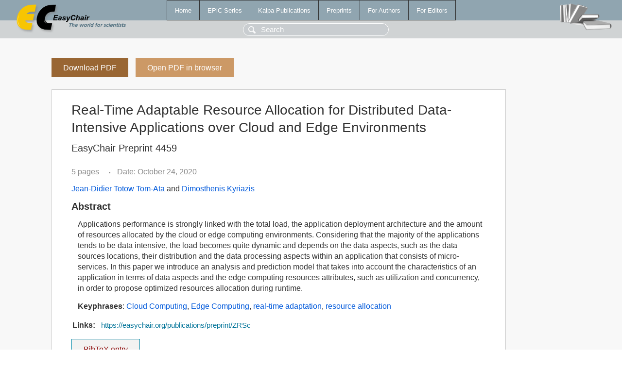

--- FILE ---
content_type: text/html; charset=UTF-8
request_url: https://ww.easychair.org/publications/preprint/ZRSc
body_size: 1786
content:
<!DOCTYPE html>
<html lang='en-US'><head><meta content='text/html; charset=UTF-8' http-equiv='Content-Type'/><title>Real-Time Adaptable Resource Allocation for Distributed Data-Intensive Applications over Cloud and Edge Environments</title><link href='/images/favicon.ico' rel='icon' type='image/jpeg'/><link href='/css/cool.css?version=532' rel='StyleSheet' type='text/css'/><link href='/css/publications.css?version=532' rel='StyleSheet' type='text/css'/><script src='/js/easy.js?version=532'></script><script src='/publications/pubs.js?version=532'></script></head><body class="pubs"><table class="page"><tr style="height:1%"><td><div class="menu"><table class="menutable"><tr><td><a class="mainmenu" href="/publications/" id="t:HOME">Home</a></td><td><a class="mainmenu" href="/publications/EPiC" id="t:EPIC">EPiC Series</a></td><td><a class="mainmenu" href="/publications/Kalpa" id="t:KALPA">Kalpa Publications</a></td><td><a class="mainmenu" href="/publications/preprints" id="t:PREPRINTS">Preprints</a></td><td><a class="mainmenu" href="/publications/for_authors" id="t:FOR_AUTHORS">For Authors</a></td><td><a class="mainmenu" href="/publications/for_editors" id="t:FOR_EDITORS">For Editors</a></td></tr></table></div><div class="search_row"><form onsubmit="alert('Search is temporarily unavailable');return false;"><input id="search-input" name="query" placeholder="Search" type="text"/></form></div><div id="logo"><a href="/"><img class="logonew_alignment" src="/images/logoECpubs.png"/></a></div><div id="books"><img class="books_alignment" src="/images/books.png"/></div></td></tr><tr style="height:99%"><td class="ltgray"><div id="mainColumn"><table id="content_table"><tr><td style="vertical-align:top;width:99%"><a class="pdf_download_preprint" href="/publications/preprint/ZRSc/download" title="Download full-text preprint">Download PDF</a><a class="pdf_open_preprint" href="/publications/preprint/ZRSc/open" title="Open full-text preprint in browser">Open PDF in browser</a><div class="abstractBox"><h1>Real-Time Adaptable Resource Allocation for Distributed Data-Intensive Applications over Cloud and Edge Environments</h1><h3 class="preprint_number">EasyChair Preprint 4459</h3><span class="pages">5 pages</span><span class="pagesbull">•</span><span class="date">Date: October 24, 2020</span><div class="authors"><a href="/publications/author/FfBQ">Jean-Didier Totow Tom-Ata</a> and <a href="/publications/author/GgJl">Dimosthenis Kyriazis</a></div><h3>Abstract</h3><p>Applications performance is strongly linked with the total load, the application deployment architecture and the amount of resources allocated by the cloud or edge computing environments. Considering that the majority of the applications tends to be data intensive, the load becomes quite dynamic and depends on the data aspects, such as the data sources locations, their distribution and the data processing aspects within an application that consists of micro-services. In this paper we introduce an analysis and prediction model that takes into account the characteristics of an application in terms of data aspects and the edge computing resources attributes, such as utilization and concurrency, in order to propose optimized resources allocation during runtime.</p><p><b>Keyphrases</b>: <a href="/publications/keyword/kCmT">Cloud Computing</a>, <a href="/publications/keyword/s6nZ">Edge Computing</a>, <a href="/publications/keyword/55Lf">real-time adaptation</a>, <a href="/publications/keyword/KkCz">resource allocation</a></p><table style="margin-top:10px"><tr><td class="paper_link" style="padding-right:7pt"><b>Links:</b></td><td class="paper_link"><a href="/publications/preprint/ZRSc" title="EasyChair link">https://easychair.org/publications/preprint/ZRSc</a></td></tr></table><div class="bibtex_button" onclick="Pubs.bibtex()">BibTeX entry <div class="bibtex" id="bibtex" onclick="Pubs.bibtexInner()">BibTeX does not have the right entry for preprints. This is a hack for producing the correct reference:<pre>@booklet{EasyChair:4459,
  author    = {Jean-Didier Totow Tom-Ata and Dimosthenis Kyriazis},
  title     = {Real-Time Adaptable Resource Allocation for Distributed Data-Intensive Applications over Cloud and Edge Environments},
  howpublished = {EasyChair Preprint 4459},
  year      = {EasyChair, 2020}}
</pre></div></div></div><a class="pdf_download_preprint" href="/publications/preprint/ZRSc/download" title="Download full-text preprint">Download PDF</a><a class="pdf_open_preprint" href="/publications/preprint/ZRSc/open" title="Open full-text preprint in browser">Open PDF in browser</a></td></tr></table></div></td></tr><tr><td class="footer">Copyright © 2012-2026 easychair.org. All rights reserved.</td></tr></table></body></html>